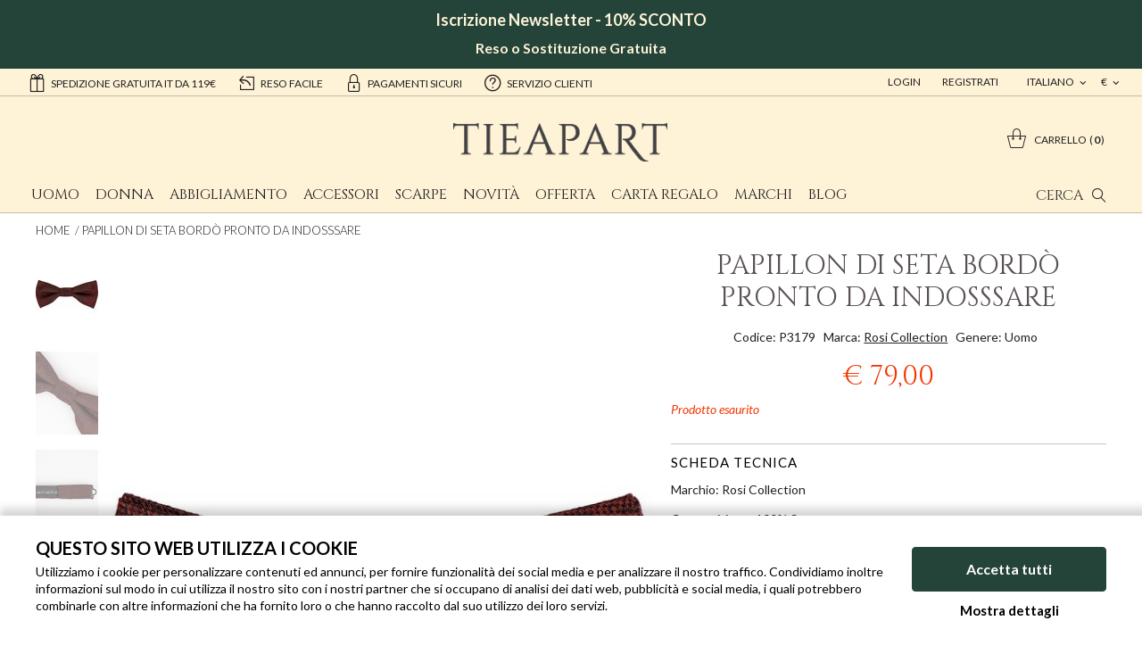

--- FILE ---
content_type: text/html;charset=UTF-8
request_url: https://www.tieapart.com/it/papillon-di-seta-bordo-pronto-da-indosssare-P3179.htm
body_size: 12389
content:
<!doctype html>
<html class="no-js">
<head>
    <meta charset="utf-8">
    <meta http-equiv="X-UA-Compatible" content="IE=edge,chrome=1">
    <meta content="width=device-width, initial-scale=1.0, maximum-scale=1.0, user-scalable=no" name="viewport">
    <meta name="Content-Language" content="it">
    
    <title>Papillon rosso pre-annodato - Rosi Collection</title>
    <meta name="description" content="Papillon di seta bordò con cinturino regolabile e pronto per essere indossato. Accessori moda uomo di Rosi Collection, che esaltano il tuo stile originale. Farfallino artigianale fatto in Italia. Spedizione veloce.">
    <meta name="keywords" content=" Papillon di seta bordò pronto da indosssare ">
    
    
    <meta http-equiv="cleartype" content="on">
    <meta name="apple-mobile-web-app-capable" content="yes">
    <meta name="apple-mobile-web-app-status-bar-style" content="black-translucent">
    <meta name="apple-mobile-web-app-title" content="Tieapart">
    
    <meta name="HandheldFriendly" content="True">
    <meta name="MobileOptimized" content="320">
    
    <link rel="alternate" hreflang="it" href="https://www.tieapart.com/it/papillon-di-seta-bordò-pronto-da-indosssare-P3179.htm">
    <link rel="alternate" hreflang="en" href="https://www.tieapart.com/ready-to-wear-burgundy-silk-bow-tie-P3179.htm">
    <link rel="alternate" hreflang="fr" href="https://www.tieapart.com/fr/nœud-papillon-prêt-à-porter-en-soie-bordeaux-P3179.htm">
    <link rel="alternate" hreflang="de" href="https://www.tieapart.com/de/prêt-à-porter-seidenfliege-in-burgunderrot-P3179.htm">
    
    <link rel="icon" href="/images/icons/favicon.6b9efdf2.ico" type="image/x-icon">
    <link rel="shortcut icon" href="/images/icons/favicon.6b9efdf2.ico" type="image/x-icon">
    
    <link rel="apple-touch-icon" href="/images/icons/apple-touch-icon.77413f16.png">
    <link rel="apple-touch-icon" sizes="76x76"   href="/images/icons/apple-touch-icon-76x76.5107d3df.png">
    <link rel="apple-touch-icon" sizes="120x120" href="/images/icons/apple-touch-icon-120x120.3665e0f2.png">
    <link rel="apple-touch-icon" sizes="152x152" href="/images/icons/apple-touch-icon-152x152.4081af29.png">
    <link rel="apple-touch-icon" sizes="180x180" href="/images/icons/apple-touch-icon-180x180.77413f16.png">
    
    <meta name="msapplication-TileImage" content="/images/icons/apple-touch-icon.77413f16.png">
    <meta name="msapplication-TileColor" content="#FFFFFF">
    
    <meta name="format-detection" content="telephone=no">
    
    <link href='//fonts.googleapis.com/css?family=Lato:400,300,300italic,400italic,700,700italic,900' rel='stylesheet' type='text/css'>
    <link href='//fonts.googleapis.com/css?family=Cinzel' rel='stylesheet' type='text/css'>
    
    <link rel="stylesheet" href="/styles/main.a3c99b25.css">
    
    <link rel="stylesheet" href="/styles/openlab.f1b7ade3.css">
    
    <!--[if lte IE 8]>
      <link rel="stylesheet" href="/styles/main-ie_lte_8.2d2cb885.css">
    <![endif]-->
    
    <script src="//cdnjs.cloudflare.com/ajax/libs/modernizr/2.8.3/modernizr.min.js"></script>
    <!--[if lte IE 8]>
      <script src="//cdnjs.cloudflare.com/ajax/libs/html5shiv/3.7.2/html5shiv.min.js"></script>
      <script src="//cdnjs.cloudflare.com/ajax/libs/respond.js/1.4.2/respond.min.js"></script>
    <![endif]-->
    
    <script src="/scripts/head.2da4c366.js" async></script>
    
    <script type="text/javascript" data-cookieconsent="ignore"
>
      var dataLayer = typeof window.dataLayer === 'undefined' ? [] : window.dataLayer;
      var googleTagManagerContainerId = '';
    </script>
    
    <script type="text/javascript" data-cookieconsent="ignore"
>
      dataLayer.push({"channel":"store","login":"not-logged","pageType":"other","shopCategory":"","productAvailability":"","topCategory":"","firstLevelcategory":"","secondLevelCategory":"","promo":"","user":{"logStatus":"not logged"}});
    </script>
    
<script data-cookieconsent="ignore">
  window.dataLayer = window.dataLayer || [];

  (function() {
    var CONSENT_EVENT_NAME = 'wdConsentUpdate';
    var updated = false;

    function wdPushConsentMode() {
      dataLayer.push(arguments);
    }

    function isUpdated() {
      return updated;
    }

    /***
     * Create a custom event, called after the ajax call
     *
     * @return {Event}
     */
    function wdCreateConsentEvent() {
      var event;
      if (typeof(Event) === 'function') {
        event = new Event(CONSENT_EVENT_NAME);
      } else {
        event = document.createEvent('Event');
        event.initEvent(CONSENT_EVENT_NAME, true, true);
      }
      return event;
    }

    function getConsent() {
      if (CookieConsent == null || CookieConsent.consent == null) {
        return { marketing: false, statistics: false, preferences: false, necessary: false };
      }

      return {
        marketing: CookieConsent.consent.marketing,
        statistics: CookieConsent.consent.statistics,
        preferences: CookieConsent.consent.preferences,
        necessary: CookieConsent.consent.necessary
      };
    }

    /*** Send the default consents to dataLayer */
    wdPushConsentMode("consent", "default", {
      ad_storage: "granted",
      analytics_storage: "granted",
      functionality_storage: "granted",
      personalization_storage: "granted",
      security_storage: "granted",
      wait_for_update: 500
    });

    wdPushConsentMode("set", "ads_data_redaction", true);

    /*** Send an event with the final consents */
    window.addEventListener('CookiebotOnConsentReady', function() {
      if (CookieConsent == null || CookieConsent.consent == null) {
        console.warn('CookieConsent object not founded');
        return;
      }

      dataLayer.push({
        event: 'consentReady',
        marketingConsent: CookieConsent.consent.marketing,
        statisticsConsent: CookieConsent.consent.statistics,
        preferencesConsent: CookieConsent.consent.preferences,
        necessaryConsent: CookieConsent.consent.necessary
      });

      updated = true;

      document.dispatchEvent(event);
    });

    var event = wdCreateConsentEvent();

    window.wdConsentManager = {
      getConsent: getConsent,
      isUpdated: isUpdated,
      eventName: CONSENT_EVENT_NAME
    }
  })(window);
</script>
    
      <script type="text/javascript" data-cookieconsent="ignore"
>
        try {
            dataLayer.push({"event":"page_view","eventData":{"currency":"EUR","language":"it","user":[{"logStatus":"not logged"}]},"customer":false});
        } catch(err) {}
      </script>
    
    <script type="text/javascript" data-cookieconsent="ignore"
>
      if (localStorage.getItem('gtm-datalayer-event')) {
        dataLayer.push({
        'event': localStorage.getItem('gtm-datalayer-event')
        });
      
        localStorage.removeItem('gtm-datalayer-event');
      }
    </script>
    
    <script id="Cookiebot"
            src="https://consent.cookiebot.com/uc.js"
            data-cbid="9d9a18fe-b9ef-47f8-8fbe-d446d7023546"
            data-culture="IT"
            data-blockingmode="manual"
            asynch
            type="text/javascript"></script>



  <script type="text/javascript">(function (w,d) {var loader = function () {var s = d.createElement("script"), tag = d.getElementsByTagName("script")[0]; s.src = "//cdn.iubenda.com/iubenda.js"; tag.parentNode.insertBefore(s,tag);}; if(w.addEventListener){w.addEventListener("load", loader, false);}else if(w.attachEvent){w.attachEvent("onload", loader);}else{w.onload = loader;}})(window, document);</script>

    
<!-- Google Tag Manager -->
<script type="text/javascript" data-cookieconsent="ignore"
>(function(w,d,s,l,i){w[l]=w[l]||[];w[l].push({'gtm.start':
new Date().getTime(),event:'gtm.js'});var f=d.getElementsByTagName(s)[0],
j=d.createElement(s),dl=l!='dataLayer'?'&l='+l:'';j.async=true;j.src=
'//www.googletagmanager.com/gtm.js?id='+i+dl;f.parentNode.insertBefore(j,f);
})(window,document,'script','dataLayer','GTM-KRHP6L');</script>
<!-- End Google Tag Manager -->
    
    	<!--Start of Zopim Live Chat Script-->
    	<script type="text/plain" data-cookieconsent="preferences"
>
    	window.$zopim||(function(d,s){var z=$zopim=function(c){z._.push(c)},$=z.s=
    	d.createElement(s),e=d.getElementsByTagName(s)[0];z.set=function(o){z.set.
    	_.push(o)};z._=[];z.set._=[];$.async=!0;$.setAttribute("charset","utf-8");
    	$.src="//v2.zopim.com/?3K10YKC92gskgvcwDXc84mExlbySUTkA";z.t=+new Date;$.
    	type="text/javascript";e.parentNode.insertBefore($,e)})(document,"script");
    
    	$zopim(function() {
    		$zopim.livechat.setLanguage('it');
    	});
    	</script>
    	<!--End of Zopim Live Chat Script-->
    
    <link rel="canonical" href="https://www.tieapart.com/it/papillon-di-seta-bordò-pronto-da-indosssare-P3179.htm">
<script type="application/ld+json">
{
  "@context" : "http://schema.org",
  "@type" : "Product",
  "name" : "papillon di seta bordò pronto da indosssare P3179",
  "image": ["https://data.tieapart.com/imgprodotto/papillon-di-seta-bordò-pronto-da-indosssare_18594.jpg","https://data.tieapart.com/imgprodotto/papillon-di-seta-bordò-pronto-da-indosssare_18595.jpg","https://data.tieapart.com/imgprodotto/papillon-di-seta-bordò-pronto-da-indosssare_18596.jpg","https://data.tieapart.com/imgprodotto/papillon-di-seta-bordò-pronto-da-indosssare_18597.jpg","https://data.tieapart.com/imgprodotto/papillon-di-seta-bordò-pronto-da-indosssare_18598.jpg"],
  "description" : "",
  "url" : "https://www.tieapart.com/it/papillon-di-seta-bordo-pronto-da-indosssare-P3179.htm",
  "mpn" : "P3179",
  "sku" : "P3179",
  "brand" : {
    "@type" : "Brand",
    "name" : "Rosi Collection"
  },
  "offers" : {
    "@type" : "Offer",
    "priceValidUntil" : "2026-01-31",
    "url" : "https://www.tieapart.com/it/papillon-di-seta-bordo-pronto-da-indosssare-P3179.htm",
    "price" : "79.00",
    "priceCurrency" : "EUR",
    "availability" : "https://schema.org/OutOfStock",
    "itemCondition": "https://schema.org/NewCondition",
    "seller": {
      "@type": "Organization",
      "name": "Tieapart",
    }
  }
}
</script>

<script type="application/ld+json">
{
  "@context": "https://schema.org",
  "@type": "BreadcrumbList",
  "itemListElement": [
  
  {
      "@type": "ListItem",
      "position": 1,
      "name": "Home",
      "item": "https://www.tieapart.com/it/"
  }
  ,
  {
      "@type": "ListItem",
      "position": 2,
      "name": "Rosi Collection",
      "item": "https://www.tieapart.com/it/rosi-collection-B37.htm"
  }
  ,
  {
      "@type": "ListItem",
      "position": 3,
      "name": "Uomo Rosi Collection",
      "item": "https://www.tieapart.com/it/rosi-collection-uomo-B37G1.htm"
  }
  ,
  {
      "@type": "ListItem",
      "position": 4,
      "name": "Uomo Accessori Rosi Collection",
      "item": "https://www.tieapart.com/it/rosi-collection-accessori-uomo-B37C11G1.htm"
  }
  ,
  {
      "@type": "ListItem",
      "position": 5,
      "name": "Uomo Papillon Rosi Collection",
      "item": "https://www.tieapart.com/it/rosi-collection-papillon-uomo-B37C17G1.htm"
  }
  ]
}
</script>
</head>
<body>
<!-- Google Tag Manager -->
<noscript><iframe src="//www.googletagmanager.com/ns.html?id=GTM-KRHP6L"
height="0" width="0" style="display:none;visibility:hidden"></iframe></noscript>
<!-- End Google Tag Manager -->
<div class="canvas">
<div class="header-wrap">
      <div class="canvas__main">
<div class="flash-banner">
  <div class="flash--top-banner" style="min-height: 40px; line-height: 1em; padding: 1em;"><center>
<p><strong style="font-size: 18px; color: #fdf3d8;">Iscrizione Newsletter - 10% SCONTO</strong></p>
<br />
<p><strong style="font-size: 16px; color: #fdf3d8;">Reso o Sostituzione Gratuita</strong></p>
</center></div>
</div>

<!-- header - start -->
<div class="topheader visible--on-desk">
  <div class="wrap--on-wall">
    <div class="grid">
    <div class="grid__item width-8-12">
      <div class="topheader__messages">
        <a class="topheader__userarea__item" href="/it/consegna_spedizione.html"><i class="icon--gift"></i>Spedizione gratuita IT da 119€</a>
        <a class="topheader__userarea__item" href="/it/politica_resi.html"><i class="icon--return"></i>reso facile</a>
        <a class="topheader__userarea__item" href="/it/pagamenti_sicurezza.html"><i class="icon--lock"></i>pagamenti sicuri</a>
        <a class="topheader__userarea__item" href="/it/faq.html"><i class="icon--help"></i>servizio clienti</a>
        </div>
      </div>
      <div class="grid__item width-4-12">

        <div class="topheader__valuta">

          <ul id="topheader__valuta__lista" class="topheader__valuta__lista">
            
            <li><a href="#" onclick="cambioValuta(2);">$</a></li>
            <li><a href="#" onclick="cambioValuta(3);">£</a></li>
          </ul>

          <a href="#" class="topheader__userarea__item withMenu" onmouseover="$(this).openTAMenu(event,'topheader__valuta__lista');">
            €
            
            
          </a>

        </div>

        <div class="topheader__lingua">

          <ul id="topheader__lingua__lista" class="topheader__lingua__lista">
            
            <li><a href="/">english</a></li>
            <li><a href="/fr/">français</a></li>
            <li><a href="/de/">deutsch</a></li>
          </ul>

          <a href="#" class="topheader__userarea__item withMenu" onmouseover="$(this).openTAMenu(event,'topheader__lingua__lista');">
            italiano
            
            
            
          </a>

        </div>

        <div class="topheader__userarea">


            <a class="topheader__userarea__item" href="/it/customerlogin"> Login</a> 
            <a class="topheader__userarea__item" href="/it/customersignup"> Registrati</a>

        </div>

      </div>
    </div>
</div>
</div>
<div class="wrap--on-wall">
  <div class="header">
    <div class="header__top">
      <div class="header__center">
        <a class="header__logo" href="/it/"><img src="/images/logo_tieapart.3958aa7a.png"></a>
      </div>
      <div class="header__left">
        <a id="nav-toggler-button" href="#" class="header__nav-toggler"><i class="icon--hamburger"></i></a>

      </div>

      <div class="header__right">
        <a id="search-toggler-button" class="header__search-toggler" href="#"><span>Cerca</span><i class="icon--search"></i></a>

        <div class="header__cart">
          <a class="cart-widget " href="/it/cartview">
            <i class="icon--carrello"></i>
            <div class="cart-widget__label">Carrello</div>
            <div class="cart-widget__articles-amount">0</div>
          </a>
        </div>

        <div class="header__search-box">
          <form class="header__search-box__form" method="get" action="#" onsubmit="CheckLenSearch(event);">
            <input id="search-box-input" type="text" name="search" maxlength="255" placeholder="Cerca" autocomplete="off"><button ><i class="icon--search"></i></button><span class="hide__searchbox"><i class="icon--cross"></i></span>
          </form>
        </div>

      </div>
    </div>
  </div>
</div>
<!-- header - end -->
      </div>

      <div class="canvas__aside">
<div class="wrap--on-wall">
  <div class="main-nav" id="menu">
    <ul class="main-nav__first-level">
        <li class="main-nav__first-level__item  ">

          <a class="main-nav__first-level__link" target="_self" href="/it/uomo-G1.htm">Uomo</a>

          <ul class="main-nav__second-level columns-3">
              <div class="main-nav__second-level__column categories">
                  <li class="main-nav__second-level__item--foglia-mobile">
                    <a class="main-nav__second-level__link" href="/it/abbigliamento-uomo-C1G1.htm">
                      Abbigliamento
                    </a>
                      <ul class="main-nav__third-level">
                          <div class="main-nav__third-level__column">
                              <li class="main-nav__third-level__item">
                                <a class="main-nav__third-level__link" href="/it/camicie-uomo-C2G1.htm">
                                  Camicie
                                </a>
                              </li>
                              <li class="main-nav__third-level__item">
                                <a class="main-nav__third-level__link" href="/it/giacche-uomo-C4G1.htm">
                                  Giacche
                                </a>
                              </li>
                              <li class="main-nav__third-level__item">
                                <a class="main-nav__third-level__link" href="/it/gilet-uomo-C44G1.htm">
                                  Gilet
                                </a>
                              </li>
                              <li class="main-nav__third-level__item">
                                <a class="main-nav__third-level__link" href="/it/intimo-&amp;-loungewear-uomo-C37G1.htm">
                                  Intimo &amp; Loungewear
                                </a>
                              </li>
                              <li class="main-nav__third-level__item">
                                <a class="main-nav__third-level__link" href="/it/jeans-uomo-C36G1.htm">
                                  Jeans
                                </a>
                              </li>
                              <li class="main-nav__third-level__item">
                                <a class="main-nav__third-level__link" href="/it/maglie-uomo-C23G1.htm">
                                  Maglie
                                </a>
                              </li>
                              <li class="main-nav__third-level__item">
                                <a class="main-nav__third-level__link" href="/it/mezza_stagione-uomo-C54G1.htm">
                                  Mezza_stagione
                                </a>
                              </li>
                              <li class="main-nav__third-level__item">
                                <a class="main-nav__third-level__link" href="/it/pantaloni-uomo-C5G1.htm">
                                  Pantaloni
                                </a>
                              </li>
                          </div>
                      </ul>

                      <!--
                      -->

                  </li>
              </div>
              <div class="main-nav__second-level__column categories">
                  <li class="main-nav__second-level__item--foglia-mobile">
                    <a class="main-nav__second-level__link" href="/it/accessori-uomo-C11G1.htm">
                      Accessori
                    </a>
                      <ul class="main-nav__third-level">
                          <div class="main-nav__third-level__column">
                              <li class="main-nav__third-level__item">
                                <a class="main-nav__third-level__link" href="/it/borse-uomo-C12G1.htm">
                                  Borse
                                </a>
                              </li>
                              <li class="main-nav__third-level__item">
                                <a class="main-nav__third-level__link" href="/it/cappelli-uomo-C14G1.htm">
                                  Cappelli
                                </a>
                              </li>
                              <li class="main-nav__third-level__item">
                                <a class="main-nav__third-level__link" href="/it/cinture-uomo-C24G1.htm">
                                  Cinture
                                </a>
                              </li>
                              <li class="main-nav__third-level__item">
                                <a class="main-nav__third-level__link" href="/it/gemelli-uomo-C25G1.htm">
                                  Gemelli
                                </a>
                              </li>
                              <li class="main-nav__third-level__item">
                                <a class="main-nav__third-level__link" href="/it/papillon-uomo-C17G1.htm">
                                  Papillon
                                </a>
                              </li>
                              <li class="main-nav__third-level__item">
                                <a class="main-nav__third-level__link" href="/it/porta-carte-di-credito-uomo-C33G1.htm">
                                  Porta Carte di Credito
                                </a>
                              </li>
                              <li class="main-nav__third-level__item">
                                <a class="main-nav__third-level__link" href="/it/porta-chiavi-uomo-C52G1.htm">
                                  Porta Chiavi
                                </a>
                              </li>
                              <li class="main-nav__third-level__item">
                                <a class="main-nav__third-level__link" href="/it/segnalibri-uomo-C51G1.htm">
                                  Segnalibri
                                </a>
                              </li>
                          </div>
                      </ul>

                      <!--
                      -->

                  </li>
              </div>
              <div class="main-nav__second-level__column categories">
                  <li class="main-nav__second-level__item--foglia-mobile">
                    <a class="main-nav__second-level__link" href="/it/scarpe-uomo-C7G1.htm">
                      Scarpe
                    </a>
                      <ul class="main-nav__third-level">
                          <div class="main-nav__third-level__column">
                              <li class="main-nav__third-level__item">
                                <a class="main-nav__third-level__link" href="/it/mocassini-uomo-C20G1.htm">
                                  Mocassini
                                </a>
                              </li>
                              <li class="main-nav__third-level__item">
                                <a class="main-nav__third-level__link" href="/it/sneakers-uomo-C9G1.htm">
                                  Sneakers
                                </a>
                              </li>
                              <li class="main-nav__third-level__item">
                                <a class="main-nav__third-level__link" href="/it/stringate-uomo-C8G1.htm">
                                  Stringate
                                </a>
                              </li>
                          </div>
                      </ul>

                      <!--
                      -->

                  </li>
              </div>
          </ul>
        </li>


        <li class="main-nav__first-level__item  ">

          <a class="main-nav__first-level__link" target="_self" href="/it/donna-G2.htm">Donna</a>

          <ul class="main-nav__second-level columns-3">
              <div class="main-nav__second-level__column categories">
                  <li class="main-nav__second-level__item--foglia-mobile">
                    <a class="main-nav__second-level__link" href="/it/abbigliamento-donna-C1G2.htm">
                      Abbigliamento
                    </a>
                      <ul class="main-nav__third-level">
                          <div class="main-nav__third-level__column">
                              <li class="main-nav__third-level__item">
                                <a class="main-nav__third-level__link" href="/it/cappotti-donna-C47G2.htm">
                                  Cappotti
                                </a>
                              </li>
                              <li class="main-nav__third-level__item">
                                <a class="main-nav__third-level__link" href="/it/giacche-donna-C4G2.htm">
                                  Giacche
                                </a>
                              </li>
                              <li class="main-nav__third-level__item">
                                <a class="main-nav__third-level__link" href="/it/intimo-&amp;-loungewear-donna-C37G2.htm">
                                  Intimo &amp; Loungewear
                                </a>
                              </li>
                              <li class="main-nav__third-level__item">
                                <a class="main-nav__third-level__link" href="/it/jeans-donna-C36G2.htm">
                                  Jeans
                                </a>
                              </li>
                          </div>
                      </ul>

                      <!--
                      -->

                  </li>
              </div>
              <div class="main-nav__second-level__column categories">
                  <li class="main-nav__second-level__item--foglia-mobile">
                    <a class="main-nav__second-level__link" href="/it/accessori-donna-C11G2.htm">
                      Accessori
                    </a>
                      <ul class="main-nav__third-level">
                          <div class="main-nav__third-level__column">
                              <li class="main-nav__third-level__item">
                                <a class="main-nav__third-level__link" href="/it/borse-donna-C12G2.htm">
                                  Borse
                                </a>
                              </li>
                              <li class="main-nav__third-level__item">
                                <a class="main-nav__third-level__link" href="/it/bracciali-donna-C13G2.htm">
                                  Bracciali
                                </a>
                              </li>
                              <li class="main-nav__third-level__item">
                                <a class="main-nav__third-level__link" href="/it/cappelli-donna-C14G2.htm">
                                  Cappelli
                                </a>
                              </li>
                              <li class="main-nav__third-level__item">
                                <a class="main-nav__third-level__link" href="/it/collane-donna-C27G2.htm">
                                  Collane
                                </a>
                              </li>
                              <li class="main-nav__third-level__item">
                                <a class="main-nav__third-level__link" href="/it/porta-carte-di-credito-donna-C33G2.htm">
                                  Porta Carte di Credito
                                </a>
                              </li>
                              <li class="main-nav__third-level__item">
                                <a class="main-nav__third-level__link" href="/it/porta-chiavi-donna-C52G2.htm">
                                  Porta Chiavi
                                </a>
                              </li>
                              <li class="main-nav__third-level__item">
                                <a class="main-nav__third-level__link" href="/it/segnalibri-donna-C51G2.htm">
                                  Segnalibri
                                </a>
                              </li>
                          </div>
                      </ul>

                      <!--
                      -->

                  </li>
              </div>
              <div class="main-nav__second-level__column categories">
                  <li class="main-nav__second-level__item--foglia-mobile">
                    <a class="main-nav__second-level__link" href="/it/scarpe-donna-C7G2.htm">
                      Scarpe
                    </a>
                      <ul class="main-nav__third-level">
                          <div class="main-nav__third-level__column">
                              <li class="main-nav__third-level__item">
                                <a class="main-nav__third-level__link" href="/it/sandali-donna-C19G2.htm">
                                  Sandali
                                </a>
                              </li>
                              <li class="main-nav__third-level__item">
                                <a class="main-nav__third-level__link" href="/it/sneakers-donna-C9G2.htm">
                                  Sneakers
                                </a>
                              </li>
                              <li class="main-nav__third-level__item">
                                <a class="main-nav__third-level__link" href="/it/stringate-donna-C8G2.htm">
                                  Stringate
                                </a>
                              </li>
                          </div>
                      </ul>

                      <!--
                      -->

                  </li>
              </div>
          </ul>
        </li>


        <li class="main-nav__first-level__item  ">

          <a class="main-nav__first-level__link" target="_self" href="/it/abbigliamento-C1.htm">Abbigliamento</a>

          <ul class="main-nav__second-level columns-1">
              <div class="main-nav__second-level__column categories">
                  <li class="main-nav__second-level__item--foglia-mobile">
                    <a class="main-nav__second-level__link" href="/it/camicie-C2.htm">
                      Camicie
                    </a>

                      <!--
                      -->

                  </li>
                  <li class="main-nav__second-level__item--foglia-mobile">
                    <a class="main-nav__second-level__link" href="/it/cappotti-C47.htm">
                      Cappotti
                    </a>

                      <!--
                      -->

                  </li>
                  <li class="main-nav__second-level__item--foglia-mobile">
                    <a class="main-nav__second-level__link" href="/it/giacche-C4.htm">
                      Giacche
                    </a>

                      <!--
                      -->

                  </li>
                  <li class="main-nav__second-level__item--foglia-mobile">
                    <a class="main-nav__second-level__link" href="/it/gilet-C44.htm">
                      Gilet
                    </a>

                      <!--
                      -->

                  </li>
                  <li class="main-nav__second-level__item--foglia-mobile">
                    <a class="main-nav__second-level__link" href="/it/intimo-&amp;-loungewear-C37.htm">
                      Intimo &amp; Loungewear
                    </a>

                      <!--
                      -->

                  </li>
                  <li class="main-nav__second-level__item--foglia-mobile">
                    <a class="main-nav__second-level__link" href="/it/jeans-C36.htm">
                      Jeans
                    </a>

                      <!--
                      -->

                  </li>
                  <li class="main-nav__second-level__item--foglia-mobile">
                    <a class="main-nav__second-level__link" href="/it/maglie-C23.htm">
                      Maglie
                    </a>

                      <!--
                      -->

                  </li>
                  <li class="main-nav__second-level__item--foglia-mobile">
                    <a class="main-nav__second-level__link" href="/it/mezza_stagione-C54.htm">
                      Mezza_stagione
                    </a>

                      <!--
                      -->

                  </li>
                  <li class="main-nav__second-level__item--foglia-mobile">
                    <a class="main-nav__second-level__link" href="/it/pantaloni-C5.htm">
                      Pantaloni
                    </a>

                      <!--
                      -->

                  </li>
              </div>
          </ul>
        </li>


        <li class="main-nav__first-level__item  ">

          <a class="main-nav__first-level__link" target="_self" href="/it/accessori-C11.htm">Accessori</a>

          <ul class="main-nav__second-level columns-1">
              <div class="main-nav__second-level__column categories">
                  <li class="main-nav__second-level__item--foglia-mobile">
                    <a class="main-nav__second-level__link" href="/it/borse-C12.htm">
                      Borse
                    </a>

                      <!--
                      -->

                  </li>
                  <li class="main-nav__second-level__item--foglia-mobile">
                    <a class="main-nav__second-level__link" href="/it/bracciali-C13.htm">
                      Bracciali
                    </a>

                      <!--
                      -->

                  </li>
                  <li class="main-nav__second-level__item--foglia-mobile">
                    <a class="main-nav__second-level__link" href="/it/cappelli-C14.htm">
                      Cappelli
                    </a>

                      <!--
                      -->

                  </li>
                  <li class="main-nav__second-level__item--foglia-mobile">
                    <a class="main-nav__second-level__link" href="/it/cinture-C24.htm">
                      Cinture
                    </a>

                      <!--
                      -->

                  </li>
                  <li class="main-nav__second-level__item--foglia-mobile">
                    <a class="main-nav__second-level__link" href="/it/collane-C27.htm">
                      Collane
                    </a>

                      <!--
                      -->

                  </li>
                  <li class="main-nav__second-level__item--foglia-mobile">
                    <a class="main-nav__second-level__link" href="/it/gemelli-C25.htm">
                      Gemelli
                    </a>

                      <!--
                      -->

                  </li>
                  <li class="main-nav__second-level__item--foglia-mobile">
                    <a class="main-nav__second-level__link" href="/it/papillon-C17.htm">
                      Papillon
                    </a>

                      <!--
                      -->

                  </li>
                  <li class="main-nav__second-level__item--foglia-mobile">
                    <a class="main-nav__second-level__link" href="/it/porta-carte-di-credito-C33.htm">
                      Porta Carte di Credito
                    </a>

                      <!--
                      -->

                  </li>
                  <li class="main-nav__second-level__item--foglia-mobile">
                    <a class="main-nav__second-level__link" href="/it/porta-chiavi-C52.htm">
                      Porta Chiavi
                    </a>

                      <!--
                      -->

                  </li>
                  <li class="main-nav__second-level__item--foglia-mobile">
                    <a class="main-nav__second-level__link" href="/it/segnalibri-C51.htm">
                      Segnalibri
                    </a>

                      <!--
                      -->

                  </li>
              </div>
          </ul>
        </li>


        <li class="main-nav__first-level__item  ">

          <a class="main-nav__first-level__link" target="_self" href="/it/scarpe-C7.htm">Scarpe</a>

          <ul class="main-nav__second-level columns-1">
              <div class="main-nav__second-level__column categories">
                  <li class="main-nav__second-level__item--foglia-mobile">
                    <a class="main-nav__second-level__link" href="/it/mocassini-C20.htm">
                      Mocassini
                    </a>

                      <!--
                      -->

                  </li>
                  <li class="main-nav__second-level__item--foglia-mobile">
                    <a class="main-nav__second-level__link" href="/it/sandali-C19.htm">
                      Sandali
                    </a>

                      <!--
                      -->

                  </li>
                  <li class="main-nav__second-level__item--foglia-mobile">
                    <a class="main-nav__second-level__link" href="/it/sneakers-C9.htm">
                      Sneakers
                    </a>

                      <!--
                      -->

                  </li>
                  <li class="main-nav__second-level__item--foglia-mobile">
                    <a class="main-nav__second-level__link" href="/it/stringate-C8.htm">
                      Stringate
                    </a>

                      <!--
                      -->

                  </li>
              </div>
          </ul>
        </li>


        <li class="main-nav__first-level__item--foglia-mobile  ">

          <a class="main-nav__first-level__link" target="_self" href="/it/novità-Z2.htm">Novità</a>

        </li>


        <li class="main-nav__first-level__item--foglia-mobile  ">

          <a class="main-nav__first-level__link" target="_self" href="/it/offerta-Z1.htm">Offerta</a>

        </li>


        <li class="main-nav__first-level__item--foglia-mobile  ">

          <a class="main-nav__first-level__link" target="_self" href="/it/un-regalo-per-ogni-occasione-S2.htm">Carta Regalo</a>

        </li>


        <li class="main-nav__first-level__item  ">

          <a class="main-nav__first-level__link" target="_self" href="javascript: void();">Marchi</a>

          <ul class="main-nav__second-level columns-3">
              <div class="main-nav__second-level__column ">
                  <li class="main-nav__second-level__item--foglia-mobile">
                    <a class="main-nav__second-level__link" href="/it/-39-masq-B31.htm">
                      +39 masq
                    </a>

                      <!--
                      -->

                  </li>
                  <li class="main-nav__second-level__item--foglia-mobile">
                    <a class="main-nav__second-level__link" href="/it/64pietre-B34.htm">
                      64 PIETRE
                    </a>

                      <!--
                      -->

                  </li>
                  <li class="main-nav__second-level__item--foglia-mobile">
                    <a class="main-nav__second-level__link" href="/it/acne-studios-B70.htm">
                      Acne Studios
                    </a>

                      <!--
                      -->

                  </li>
                  <li class="main-nav__second-level__item--foglia-mobile">
                    <a class="main-nav__second-level__link" href="/it/asfvlt-B53.htm">
                      Asfvlt
                    </a>

                      <!--
                      -->

                  </li>
                  <li class="main-nav__second-level__item--foglia-mobile">
                    <a class="main-nav__second-level__link" href="/it/becatò-B28.htm">
                      Becatò
                    </a>

                      <!--
                      -->

                  </li>
                  <li class="main-nav__second-level__item--foglia-mobile">
                    <a class="main-nav__second-level__link" href="/it/bread&amp;boxers-B54.htm">
                      Bread&amp;Boxers
                    </a>

                      <!--
                      -->

                  </li>
                  <li class="main-nav__second-level__item--foglia-mobile">
                    <a class="main-nav__second-level__link" href="/it/carrel-B12.htm">
                      Carrel
                    </a>

                      <!--
                      -->

                  </li>
                  <li class="main-nav__second-level__item--foglia-mobile">
                    <a class="main-nav__second-level__link" href="/it/delsiena-B13.htm">
                      DelSiena
                    </a>

                      <!--
                      -->

                  </li>
                  <li class="main-nav__second-level__item--foglia-mobile">
                    <a class="main-nav__second-level__link" href="/it/doria-1905-B9.htm">
                      Doria 1905
                    </a>

                      <!--
                      -->

                  </li>
              </div>
              <div class="main-nav__second-level__column ">
                  <li class="main-nav__second-level__item--foglia-mobile">
                    <a class="main-nav__second-level__link" href="/it/exibit-B29.htm">
                      Exibit
                    </a>

                      <!--
                      -->

                  </li>
                  <li class="main-nav__second-level__item--foglia-mobile">
                    <a class="main-nav__second-level__link" href="/it/hexis-milano-B100.htm">
                      Hexis
                    </a>

                      <!--
                      -->

                  </li>
                  <li class="main-nav__second-level__item--foglia-mobile">
                    <a class="main-nav__second-level__link" href="/it/ikunico-B99.htm">
                      Ikunico
                    </a>

                      <!--
                      -->

                  </li>
                  <li class="main-nav__second-level__item--foglia-mobile">
                    <a class="main-nav__second-level__link" href="/it/jesse-B10.htm">
                      Jesse
                    </a>

                      <!--
                      -->

                  </li>
                  <li class="main-nav__second-level__item--foglia-mobile">
                    <a class="main-nav__second-level__link" href="/it/jholbens-B16.htm">
                      J. Holbens
                    </a>

                      <!--
                      -->

                  </li>
                  <li class="main-nav__second-level__item--foglia-mobile">
                    <a class="main-nav__second-level__link" href="/it/kallisté-B5.htm">
                      Kallisté
                    </a>

                      <!--
                      -->

                  </li>
                  <li class="main-nav__second-level__item--foglia-mobile">
                    <a class="main-nav__second-level__link" href="/it/knitpower-B63.htm">
                      Knit Power
                    </a>

                      <!--
                      -->

                  </li>
                  <li class="main-nav__second-level__item--foglia-mobile">
                    <a class="main-nav__second-level__link" href="/it/lalus-B98.htm">
                      LaLus
                    </a>

                      <!--
                      -->

                  </li>
                  <li class="main-nav__second-level__item--foglia-mobile">
                    <a class="main-nav__second-level__link" href="/it/marcus-B30.htm">
                      MARCUS
                    </a>

                      <!--
                      -->

                  </li>
              </div>
              <div class="main-nav__second-level__column ">
                  <li class="main-nav__second-level__item--foglia-mobile">
                    <a class="main-nav__second-level__link" href="/it/mariani-B32.htm">
                      Mariani
                    </a>

                      <!--
                      -->

                  </li>
                  <li class="main-nav__second-level__item--foglia-mobile">
                    <a class="main-nav__second-level__link" href="/it/milena-B46.htm">
                      Milena
                    </a>

                      <!--
                      -->

                  </li>
                  <li class="main-nav__second-level__item--foglia-mobile">
                    <a class="main-nav__second-level__link" href="/it/nudie-jeans-B42.htm">
                      Nudie Jeans
                    </a>

                      <!--
                      -->

                  </li>
                  <li class="main-nav__second-level__item--foglia-mobile">
                    <a class="main-nav__second-level__link" href="/it/rosi-collection-B37.htm">
                      Rosi Collection
                    </a>

                      <!--
                      -->

                  </li>
                  <li class="main-nav__second-level__item--foglia-mobile">
                    <a class="main-nav__second-level__link" href="/it/superdry-B62.htm">
                      Superdry
                    </a>

                      <!--
                      -->

                  </li>
                  <li class="main-nav__second-level__item--foglia-mobile">
                    <a class="main-nav__second-level__link" href="/it/tieapart-B17.htm">
                      Tieapart
                    </a>

                      <!--
                      -->

                  </li>
                  <li class="main-nav__second-level__item--foglia-mobile">
                    <a class="main-nav__second-level__link" href="/it/wally-walker-B11.htm">
                      Wally Walker
                    </a>

                      <!--
                      -->

                  </li>
              </div>
          </ul>
        </li>


        <li class="main-nav__first-level__item--foglia-mobile  ">

          <a class="main-nav__first-level__link" target="_blank" href="https://blog.tieapart.com/">Blog</a>

        </li>



    </ul>
     <ul class="main-nav__first-level show hidden--on-desk" style="margin-top: 20px">
      <!-- voci login register per mobile -->


        <li class="main-nav__first-level__item--foglia-mobile">
          <a class="main-nav__first-level__link" href="/it/customerlogin"> Login</a>
        </li>
        <li class="main-nav__first-level__item--foglia-mobile">
          <a class="main-nav__first-level__link" href="/it/customersignup#signup-anchor"> Registrati</a>
        </li>

    </ul>
  </div>
</div>
      </div>
</div>
<div class="canvas__main">
<div class="wrap">
<div class="main-content">
<div class="breadcrumbs">
<a href="/">Home</a>
Papillon di seta bordò pronto da indosssare&nbsp;</div>


<script>
  // Global vars for product view
  var prodotto_id_value = '3179';
</script>

<div class="prodotto">
  <div class="grid">
    <div class="grid__item tab-6-12 desk-7-12">
      <!-- Image gallery -->
      <div id="productImages">
        <div id="mainImageContainer">
          <div id="mainImage"><img src="https://data.tieapart.com/imgprodotto/papillon-di-seta-bordò-pronto-da-indosssare_18594.jpg"></div>
          <div id="zoom"></div>
        </div>
        <div id="otherImages">
          <!--IMAGES-->
          <ul>
              <li>
                <div class="smallImage" ><img src="https://data.tieapart.com/imgprodotto/papillon-di-seta-bordò-pronto-da-indosssare_18594_ico.jpg" data-medium="https://data.tieapart.com/imgprodotto/papillon-di-seta-bordò-pronto-da-indosssare_18594.jpg" data-big="https://data.tieapart.com/imgprodotto/papillon-di-seta-bordò-pronto-da-indosssare_18594_zoom.jpg" ></div>
              </li>
              <li>
                <div class="smallImage" ><img src="https://data.tieapart.com/imgprodotto/papillon-di-seta-bordò-pronto-da-indosssare_18595_ico.jpg" data-medium="https://data.tieapart.com/imgprodotto/papillon-di-seta-bordò-pronto-da-indosssare_18595.jpg" data-big="https://data.tieapart.com/imgprodotto/papillon-di-seta-bordò-pronto-da-indosssare_18595_zoom.jpg" ></div>
              </li>
              <li>
                <div class="smallImage" ><img src="https://data.tieapart.com/imgprodotto/papillon-di-seta-bordò-pronto-da-indosssare_18596_ico.jpg" data-medium="https://data.tieapart.com/imgprodotto/papillon-di-seta-bordò-pronto-da-indosssare_18596.jpg" data-big="https://data.tieapart.com/imgprodotto/papillon-di-seta-bordò-pronto-da-indosssare_18596_zoom.jpg" ></div>
              </li>
              <li>
                <div class="smallImage" ><img src="https://data.tieapart.com/imgprodotto/papillon-di-seta-bordò-pronto-da-indosssare_18597_ico.jpg" data-medium="https://data.tieapart.com/imgprodotto/papillon-di-seta-bordò-pronto-da-indosssare_18597.jpg" data-big="https://data.tieapart.com/imgprodotto/papillon-di-seta-bordò-pronto-da-indosssare_18597_zoom.jpg" ></div>
              </li>
              <li>
                <div class="smallImage" ><img src="https://data.tieapart.com/imgprodotto/papillon-di-seta-bordò-pronto-da-indosssare_18598_ico.jpg" data-medium="https://data.tieapart.com/imgprodotto/papillon-di-seta-bordò-pronto-da-indosssare_18598.jpg" data-big="https://data.tieapart.com/imgprodotto/papillon-di-seta-bordò-pronto-da-indosssare_18598_zoom.jpg" ></div>
              </li>
          </ul>

        </div>
      </div>
      <!-- END Image gallery-->
    </div>

    <div class="grid__item tab-6-12 desk-5-12">
      <h1 class="prodotto__nome">Papillon di seta bordò pronto da indosssare</h1>
      <div class="prodotto__attributi">
        <div class="prodotto__attributi__item">Codice: P3179</div>
          <div class="prodotto__attributi__item">Marca: <a href="/it/rosi-collection-B37.htm">Rosi Collection</a></div>
        <div class="prodotto__attributi__item">Genere: Uomo</div>
      </div>
      <div class="prodotto__prezzo">
        <span class="prodotto__prezzo-finale">€&nbsp;79,00</span>

        <!---->


      </div>
      <!-- disponibilità -->
          <div class="prodotto__disponibilita--esaurito">
              Prodotto esaurito
          </div>
        

      <div class="prodotto__descrizione">

        <ul class="accordion" data-accordion>
          <li class="accordion-navigation">
            <a href="#panel1a" class="accordion__title">Scheda tecnica</a>
            <div id="panel1a" class="content active accordion__content formatted-content">
              <p>Marchio: Rosi Collection</p>
<p>Composizione: 100% Seta</p>
<p>Colore:&nbsp;Rosso bord&ograve;</p>
<p>Tessuto: Armatura</p>
<p>Fantasia:&nbsp;Tinta unita</p>
<p>Modello: 2 pieghe</p>
<p>Tipo: Pre-annodato</p>
<p>Stile:&nbsp;Business</p>
<p>Taglia: Regolabile dalla taglia 37 alla 47 (cm.)</p>
<p>Fatto in Italia da Manifatture Rosi</p>
            </div>
          </li>


              <li class="accordion-navigation">
                <a href="#panel2a" class="accordion__title modal-wide-link" data-mfp-src="/it/designerdescription/37">Designer</a>
              </li>

            <li class="accordion-navigation">
              <a href="#panel3a" class="accordion__title modal-return-policy" data-mfp-src="/it/politica_resi.html?t=inc">Resi & cambio</a>
            </li>

          <li style="position: relative">
            <a href="#panel4a" class="accordion__title condividi">Condividi</a>
            <div class="prodotto__share">
              <div class="prodotto__share__item">
                <div class="fb-like"  data-href="https://www.tieapart.com/it/papillon-di-seta-bordo-pronto-da-indosssare-P3179.htm" data-layout="button_count" data-action="like" data-show-faces="false" data-share="false"></div>
              </div>
              <div class="prodotto__share__item">
                <div class="g-plusone" data-size="medium"></div>
              </div>
              <div class="prodotto__share__item">
                <a class="prodotto__share__item__pinterest" href="//www.pinterest.com/pin/create/button/" data-pin-do="buttonBookmark"  data-pin-color="red"><img src="//assets.pinterest.com/images/pidgets/pinit_fg_en_rect_red_20.png" /></a>
                <script type="text/javascript" async defer src="//assets.pinterest.com/js/pinit.js"></script>
              </div>
              <div class="prodotto__share__item">
                <a href="https://twitter.com/share" class="twitter-share-button">Tweet</a>
                <script>!function(d,s,id){var js,fjs=d.getElementsByTagName(s)[0],p=/^http:/.test(d.location)?'http':'https';if(!d.getElementById(id)){js=d.createElement(s);js.id=id;js.src=p+'://platform.twitter.com/widgets.js';fjs.parentNode.insertBefore(js,fjs);}}(document, 'script', 'twitter-wjs');</script>
              </div>
            </div>
          </li>
        </ul>
      </div>

    </div>
  </div>
</div>




  <div class="section-title">ALTRI ARTICOLI DI QUESTO BRAND</div>
    <div class="grid">
      <div class="grid__item width-6-12 tab-3-12 desk-2-12">
<a class="prodotto-box--medio GtmProductClick" 
  href="gilet-di-cotone-da-uomo-con-fantasia-a-pois-P2530.htm" 
  title="Gilet di cotone da uomo con fantasia a pois" 
  alt="Gilet di cotone da uomo con fantasia a pois"
  data-gtm-product-id="2530"
>
  <div class="prodotto-box__image">
    <img src="https://data.tieapart.com/imgprodotto/gilet-di-cotone-da-uomo-con-fantasia-a-pois_14509_mini.jpg" data-hoverimage="">


        <div class="prodotto-box__bollino--offerta">

               -69%
          
        </div>
      
  </div>
  <div class="prodotto-box__marca">Rosi Collection</div>
  <div class="prodotto-box__nome">Gilet di cotone da uomo con fantasia a pois</div>
  <div class="prodotto-box__prezzo">
      <div class="prodotto-box__prezzo-base">€&nbsp;145,00</div>
    <div class="prodotto-box__prezzo-finale">€&nbsp;44,90</div>
  </div>
  
<script id="gtm-prod-2530" type="application/json">
  {
    "itemName": "Gilet di cotone da uomo con fantasia a pois"
    ,"itemId": "2530"
      ,"itemSku": ""
    
    
    
    
    
    
    
    
    
    
    
    
    
    
  }
</script>

</a>

      </div>
      <div class="grid__item width-6-12 tab-3-12 desk-2-12">
<a class="prodotto-box--medio GtmProductClick" 
  href="papillon-a-punta-blu-scuro-con-fiorellini-azzurri-P763.htm" 
  title="Papillon a punta blu scuro con fiorellini azzurri" 
  alt="Papillon a punta blu scuro con fiorellini azzurri"
  data-gtm-product-id="763"
>
  <div class="prodotto-box__image">
    <img src="https://data.tieapart.com/imgprodotto/papillon-a-punta-blu-scuro-con-fiorellini-azzurri_3537_mini.jpg" data-hoverimage="">


        <div class="prodotto-box__bollino--offerta">

               -11%
          
        </div>
      
  </div>
  <div class="prodotto-box__marca">Rosi Collection</div>
  <div class="prodotto-box__nome">Papillon a punta blu scuro con fiorellini azzurri</div>
  <div class="prodotto-box__prezzo">
      <div class="prodotto-box__prezzo-base">€&nbsp;39,00</div>
    <div class="prodotto-box__prezzo-finale">€&nbsp;34,90</div>
  </div>
  
<script id="gtm-prod-763" type="application/json">
  {
    "itemName": "Papillon a punta blu scuro con fiorellini azzurri"
    ,"itemId": "763"
      ,"itemSku": ""
    
    
    
    
    
    
    
    
    
    
    
    
    
    
  }
</script>

</a>

      </div>
      <div class="grid__item width-6-12 tab-3-12 desk-2-12">
<a class="prodotto-box--medio GtmProductClick" 
  href="papillon-doppio-a-quadretti-marrone-e-grigio-P741.htm" 
  title="Papillon doppio a quadretti marrone e grigio" 
  alt="Papillon doppio a quadretti marrone e grigio"
  data-gtm-product-id="741"
>
  <div class="prodotto-box__image">
    <img src="https://data.tieapart.com/imgprodotto/papillon-doppio-a-quadretti-marrone-e-grigio_3455_mini.jpg" data-hoverimage="">


        <div class="prodotto-box__bollino--offerta">

               -69%
          
        </div>
      
  </div>
  <div class="prodotto-box__marca">Rosi Collection</div>
  <div class="prodotto-box__nome">Papillon doppio a quadretti marrone e grigio</div>
  <div class="prodotto-box__prezzo">
      <div class="prodotto-box__prezzo-base">€&nbsp;39,00</div>
    <div class="prodotto-box__prezzo-finale">€&nbsp;11,90</div>
  </div>
  
<script id="gtm-prod-741" type="application/json">
  {
    "itemName": "Papillon doppio a quadretti marrone e grigio"
    ,"itemId": "741"
      ,"itemSku": ""
    
    
    
    
    
    
    
    
    
    
    
    
    
    
  }
</script>

</a>

      </div>
      <div class="grid__item width-6-12 tab-3-12 desk-2-12">
<a class="prodotto-box--medio GtmProductClick" 
  href="papillon-grigio-scuro-mélange-preannodato-P746.htm" 
  title="Papillon grigio scuro mélange preannodato" 
  alt="Papillon grigio scuro mélange preannodato"
  data-gtm-product-id="746"
>
  <div class="prodotto-box__image">
    <img src="https://data.tieapart.com/imgprodotto/papillon-grigio-scuro-mélange-preannodato_3472_mini.jpg" data-hoverimage="">


        <div class="prodotto-box__bollino--offerta">

               -11%
          
        </div>
      
  </div>
  <div class="prodotto-box__marca">Rosi Collection</div>
  <div class="prodotto-box__nome">Papillon grigio scuro mélange preannodato</div>
  <div class="prodotto-box__prezzo">
      <div class="prodotto-box__prezzo-base">€&nbsp;39,00</div>
    <div class="prodotto-box__prezzo-finale">€&nbsp;34,90</div>
  </div>
  
<script id="gtm-prod-746" type="application/json">
  {
    "itemName": "Papillon grigio scuro mélange preannodato"
    ,"itemId": "746"
      ,"itemSku": ""
    
    
    
    
    
    
    
    
    
    
    
    
    
    
  }
</script>

</a>

      </div>
      <div class="grid__item width-6-12 tab-3-12 desk-2-12">
<a class="prodotto-box--medio GtmProductClick" 
  href="papillon-mélange-blu-preannodato-P1233.htm" 
  title="Papillon mélange blu preannodato" 
  alt="Papillon mélange blu preannodato"
  data-gtm-product-id="1233"
>
  <div class="prodotto-box__image">
    <img src="https://data.tieapart.com/imgprodotto/papillon-mélange-blu-preannodato_6888_mini.jpg" data-hoverimage="">


        <div class="prodotto-box__bollino--offerta">

               -11%
          
        </div>
      
  </div>
  <div class="prodotto-box__marca">Rosi Collection</div>
  <div class="prodotto-box__nome">Papillon mélange blu preannodato</div>
  <div class="prodotto-box__prezzo">
      <div class="prodotto-box__prezzo-base">€&nbsp;39,00</div>
    <div class="prodotto-box__prezzo-finale">€&nbsp;34,90</div>
  </div>
  
<script id="gtm-prod-1233" type="application/json">
  {
    "itemName": "Papillon mélange blu preannodato"
    ,"itemId": "1233"
      ,"itemSku": ""
    
    
    
    
    
    
    
    
    
    
    
    
    
    
  }
</script>

</a>

      </div>
      <div class="grid__item width-6-12 tab-3-12 desk-2-12">
<a class="prodotto-box--medio GtmProductClick" 
  href="papillon-pre-annodato-doppio-di-lana-blu-e-grigio-P744.htm" 
  title="Papillon pre annodato doppio di lana blu e grigio" 
  alt="Papillon pre annodato doppio di lana blu e grigio"
  data-gtm-product-id="744"
>
  <div class="prodotto-box__image">
    <img src="https://data.tieapart.com/imgprodotto/papillon-pre-annodato-doppio-di-lana-blu-e-grigio_3466_mini.jpg" data-hoverimage="">


        <div class="prodotto-box__bollino--offerta">

               -69%
          
        </div>
      
  </div>
  <div class="prodotto-box__marca">Rosi Collection</div>
  <div class="prodotto-box__nome">Papillon pre annodato doppio di lana blu e grigio</div>
  <div class="prodotto-box__prezzo">
      <div class="prodotto-box__prezzo-base">€&nbsp;39,00</div>
    <div class="prodotto-box__prezzo-finale">€&nbsp;11,90</div>
  </div>
  
<script id="gtm-prod-744" type="application/json">
  {
    "itemName": "Papillon pre annodato doppio di lana blu e grigio"
    ,"itemId": "744"
      ,"itemSku": ""
    
    
    
    
    
    
    
    
    
    
    
    
    
    
  }
</script>

</a>

      </div>
    </div>




</div>
</div>
<div class="canvas__main">
  <div class="wrap">
    <div class="footer-content">

      <div class="grid grid-banner-footer">
        <div class="grid__item width-fill tab-6-12 desk-3-12 align--center">
          <div class='banner-bottom'><a href="/it/consegna_spedizione.html"><i class='icon--gift'></i><h4>SPEDIZIONE GRATUITA IN EU!</h4><p>Per Acquisti Superiori a 119€</p></a></div>
        </div>
        <div class="grid__item width-fill tab-6-12 desk-3-12 align--center">
          <div class='banner-bottom'><a href="/it/politica_resi.html"><i class='icon--return'></i><h4>RESO GRATUITO</h4><p>Diritto di recesso entro 30 giorni</p></a></div>
        </div>
        <div class="grid__item width-fill tab-6-12 desk-3-12 align--center">
          <div class='banner-bottom'><a href="/it/pagamenti_sicurezza.html"><i class='icon--lock'></i><h4>PAGAMENTO SICURO</h4><p>I tuoi dati sono protetti e sicuri</p></a></div>
        </div>
        <div class="grid__item width-fill desk-3-12 tab-6-12 align--center">
          <div class='banner-bottom'><a href="/it/faq.html"><i class='icon--help'></i><h4>SERVE AIUTO?</h4><p>Le risposte alle domande più frequenti</p></a></div>
        </div>
      </div>


      <div class="grid grid--full desk-fill footer_social_wrap">
        <div class="grid__item width-fill tab-4-12 desk-push-0 eq-phone-fill">
          <div class="footer__newsletter">
            <form method="post" class="newsletter-form" onSubmit="NewsletterInsert(); return(false);">
              <div class="newsletter-form__field">
                  <input type="email" required="required" name="newsletter_email" id="newsletter_email" placeholder="Inserisci il tuo indirizzo e-mail">
                  <button>Iscriviti ora</button>
              </div>
              <div class="newsletter-form__field space--top-2">
                <label class="input--checkbox wide">
                  <input type="checkbox" required="required" name="newsletter_privacy" id="newsletter_privacy" value="1">
                  <div class="input__label">
                    <div id="ordineform_privacy" class="input__label__txt">Letta la <a target="_blank" href="https://www.iubenda.com/privacy-policy/548908">Privacy Policy</a>, accetto di ricevere la newsletter ai sensi del Regolamento UE 2016/679 (GDPR)</div>
                  </div>
                </label>
              </div>
            </form>
          </div>
        </div>
        <div class="grid__item width-fill tab-4-12 desk-push-0 eq-phone-fill">
          <div class="footer__newsletter__message">
            Tutte le novità e le promozioni in esclusiva per te! Registrati ora e ricevi un coupon del 10%!
          </div>
        </div>
        <div class="grid__item width-fill tab-4-12 desk-push-0 eq-phone-fill">
          <div class="footer__social-links">
            <a href="https://www.facebook.com/Tieapart" onclick="WdGtmDispatcher.doSocialSelection('Facebook Footer');" target="_blank"><i class="icon--facebook"></i></a>
            <a href="https://twitter.com/tieapart" onclick="WdGtmDispatcher.doSocialSelection('Twitter Footer');" target="_blank"><i class="icon--twitter"></i></a>
            <a href="https://instagram.com/tieapart" onclick="WdGtmDispatcher.doSocialSelection('Instagram Footer');" target="_blank"><i class="icon--instagram"></i></a>
            <a href="https://www.pinterest.com/socialtieapart/" onclick="WdGtmDispatcher.doSocialSelection('Pinterest Footer');" target="_blank"><i class="icon--pinterest"></i></a>
            <a href="https://www.youtube.com/user/tieapartvideo" onclick="WdGtmDispatcher.doSocialSelection('YouTube Footer');" target="_blank"><i class="icon--youtube"></i></a>
          </div>
        </div>
      </div>

      <div class="grid grid--full">
        <div class="grid__item width-fill desk-push-7-12 desk-5-12">
          <div class="grid grid--full">
            <div class="grid__item">
<div class="footer__toggled-content-wrapper rv_widget_iframe visible--on-tab">
    <iframe id='AV_widget_iframe' frameBorder="0" width="100%" height="100%" src="//cl.avis-verifies.com/it/cache/5/b/1/5b1d40c4-a2c8-fbb4-c138-18006a7f0018/widget4/5b1d40c4-a2c8-fbb4-c138-18006a7f0018horizontal_index.html"></iframe>
</div>

<div class="footer__toggled-content-wrapper rv_widget_iframe hidden--on-tab">
    <iframe id='AV_widget_iframe' frameBorder="0" width="100%" height="340px" src="//cl.avis-verifies.com/it/cache/5/b/1/5b1d40c4-a2c8-fbb4-c138-18006a7f0018/widget4/5b1d40c4-a2c8-fbb4-c138-18006a7f0018horizontal_index.html"></iframe>
</div>
            </div>

          </div>
        </div>

        <div class="grid__item width-6-12 desk-pull-5-12 desk-5-12">
          <div class="footer__nav">
            <div class="grid">
              <div class="grid__item width-fill tab-4-12 desk-4-12">
                <ul>
                  <li><span>Negozio</span></li>
                      <li><a href="/it/uomo-G1.htm">Uomo</a></li>
                      <li><a href="/it/donna-G2.htm">Donna</a></li>
                      <li><a href="/it/abbigliamento-C1.htm">Abbigliamento</a></li>
                      <li><a href="/it/accessori-C11.htm">Accessori</a></li>
                      <li><a href="/it/scarpe-C7.htm">Scarpe</a></li>
                      <li><a href="/it/novità-Z2.htm">Novità</a></li>
                      <li><a href="/it/offerta-Z1.htm">Offerta</a></li>
                      <li><a href="/it/un-regalo-per-ogni-occasione-S2.htm">Carta Regalo</a></li>
                </ul>
              </div>
              <div class="grid__item width-fill tab-4-12 desk-4-12">
                <ul>
                  <li><span>Aiuto</span></li>
                  <li><a href="/it/consegna_spedizione.html">Consegna e spedizione</a></li>
                  <li><a href="/it/pagamenti_sicurezza.html">Pagamenti e sicurezza</a></li>
                  <li><a href="/it/contatti.html">Contattaci</a></li>
                  <li><a href="/it/politica_resi.html">Politica resi</a></li>
                  <li><a href="/it/faq.html">FAQ</a></li>
                </ul>
              </div>
              <div class="grid__item width-fill tab-4-12 desk-4-12">
                <ul>
                  <li><span>Azienda</span></li>
                  <li><a href="/it/newsletter.html">Newsletter</a></li>
                  <li><a href="/it/chisiamo.html">Chi siamo</a></li>
                  <li><a href="https://blog.tieapart.com/" target="_blank">Blog</a></li>
                  <li><a href="/it/affiliazione.html">Affiliazione</a></li>

                </ul>
              </div>
            </div>
          </div>
        </div>

        <div class="grid__item grid--center width-6-12 desk-pull-5-12 desk-2-12">
          <a class="go-to-top" href="#top"><i class="icon--big-arrow-up"></i></a>
        </div>

        <div class="grid__item width-fill">
          <div class="footer__lingua">
            <a href="/">EN</a>
            <a href="/it/">IT</a>
            <a href="/fr/">FR</a>
            <a href="/de/">DE</a>
          </div>
        </div>

        <div class="grid__item width-fill">
          <div class="footer__payment-methods">
            <img title="Metodi di pagamento" alt="Metodi di pagamento" src="/images/metodipagamento.1fb8317a.png">
          </div>
        </div>
      </div>
    </div>
  </div>

  <div class="subfooter-wrap">
    <div class="wrap">
      <div class="subfooter">
        <div class="footer__sub__nav">
          <div class="grid">
            <div class="grid__item width-fill">
              <ul>
                <li>SleekRock Partita I.V.A. IT-03363850540 - Tutti i diritti riservati &copy;</li>
                <li><a href="/it/terms.html">Termini di utilizzo</a></li>
                <li><a href="/it/privacy.html">Privacy & Cookie policy</a></li>
                <li>  <a class="modal-cookie-link"
     href="/it/cookie-embedpolicy?t=inc">
    Cookie Policy
  </a>
</li>
                <li><a href="/it/sitemap.html">Sitemap</a></li>
              </ul>
            </div>
          </div>
        </div>
      </div>
    </div>
  </div>
</div>
</div>

</div>

<!-- Root element of PhotoSwipe. Must have class pswp. -->
<div class="pswp" tabindex="-1" role="dialog" aria-hidden="true">
  <!-- Background of PhotoSwipe.
    It's a separate element as animating opacity is faster than rgba(). -->
  <div class="pswp__bg"></div>
  <!-- Slides wrapper with overflow:hidden. -->
  <div class="pswp__scroll-wrap">
    <!-- Container that holds slides.
      PhotoSwipe keeps only 3 of them in the DOM to save memory.
      Don't modify these 3 pswp__item elements, data is added later on. -->
    <div class="pswp__container">
      <div class="pswp__item"></div>
      <div class="pswp__item"></div>
      <div class="pswp__item"></div>
    </div>
    <!-- Default (PhotoSwipeUI_Default) interface on top of sliding area. Can be changed. -->
    <div class="pswp__ui pswp__ui--hidden">
      <div class="pswp__top-bar">
        <!--  Controls are self-explanatory. Order can be changed. -->
        <div class="pswp__counter"></div>
        <button class="pswp__button pswp__button--close" title="Chiudi (Esc)"></button>
        <button class="pswp__button pswp__button--share" title="Condividi"></button>
        <button class="pswp__button pswp__button--fs" title="Schermo intero"></button>
        <button class="pswp__button pswp__button--zoom" title="Zoom"></button>
        <!-- Preloader demo http://codepen.io/dimsemenov/pen/yyBWoR
          element will get class pswp__preloader--active when preloader is running -->
        <div class="pswp__preloader">
          <div class="pswp__preloader__icn">
            <div class="pswp__preloader__cut">
              <div class="pswp__preloader__donut"></div>
            </div>
          </div>
        </div>
      </div>
      <div class="pswp__share-modal pswp__share-modal--hidden pswp__single-tap">
        <div class="pswp__share-tooltip"></div>
      </div>
      <button class="pswp__button pswp__button--arrow--left" title="Immagine precedente (Freccia a sinistra)"></button>
      <button class="pswp__button pswp__button--arrow--right" title="Immagine seguente (Freccia a destra)"></button>
      <div class="pswp__caption">
        <div class="pswp__caption__center"></div>
      </div>
    </div>
  </div>
</div>

<script type="text/javascript">
  // Costanti o variabili esterne
  var userlingua                        = 'it';
  var user_islogged                     = false;
  var contextPathLingua                 = '/it';
  var tipocliente_privato_id            = 1;
  var lexicon_attenzione                = 'Attenzione';
  var lexicon_operazione_riuscita       = 'Operazione riuscita';
  var lexicon_operazione_non_riuscita   = 'Operazione non riuscita';
  var lexicon_notifica                  = 'Notifica';
  var lexicon_suggest_notfound          = 'Nessun suggerimento per il termine cercato';
  var lexicon_min_tre_caratteri         = 'Inserire almeno tre caratteri per effettuare una ricerca...';

  // Spedizione
  var order_spedizione_tipocliente_id   = null;

  // Fatturazione
  var order_fatturazione_paese_cod      = '';
  var order_fatturazione_diversa        = null;
  var order_fatturazione_tipocliente_id = null;

  var wdUser = {
    id: null,
    email: null
  }
</script>

<!--[if (!IE)|(gt IE 8)]><!-->
  <script src="//ajax.googleapis.com/ajax/libs/jquery/2.0.0/jquery.min.js"></script>
<!--<![endif]-->

<!--[if lte IE 8]>
  <script src="//ajax.googleapis.com/ajax/libs/jquery/1.9.1/jquery.min.js"></script>
<![endif]-->

<script src="/scripts/all.42b007b5.js"></script>



<!-- facebook  START -->
<script type="text/plain" data-cookieconsent="marketing"
>
(function(d, s, id) {
  var js, fjs = d.getElementsByTagName(s)[0];
  if (d.getElementById(id)) return;
  js = d.createElement(s); js.id = id;
  js.src = "//connect.facebook.net/it_IT/sdk.js#xfbml=1&version=v2.4";
  fjs.parentNode.insertBefore(js, fjs);
}(document, 'script', 'facebook-jssdk'));
</script>
<!-- facebook  END -->

<!-- google  START -->
<script type="text/javascript">
  window.___gcfg = {lang: 'it'};
  (function() {
    var po = document.createElement('script'); po.type = 'text/javascript'; po.async = true;
    po.src = 'https://apis.google.com/js/platform.js';
    var s = document.getElementsByTagName('script')[0]; s.parentNode.insertBefore(po, s);
  })();
</script>
<!-- google  END -->

<script>

    //var globali per prodotto_view
    var lexicon_scegliere_taglia = "Selezionare una taglia";
    var lexicon_kit_alert = "kit_alert";
</script>

<script>
  var wdGtmProduct = {
    'item_name': 'Papillon di seta bordò pronto da indosssare',
    'item_id': '3179',
    'price': 79.00,
    'item_brand': 'Rosi Collection'
    
  }
</script>
<script src="/scripts/prodotto_view.7b1d220b.js"></script>

</body>
</html>


--- FILE ---
content_type: text/html; charset=utf-8
request_url: https://accounts.google.com/o/oauth2/postmessageRelay?parent=https%3A%2F%2Fwww.tieapart.com&jsh=m%3B%2F_%2Fscs%2Fabc-static%2F_%2Fjs%2Fk%3Dgapi.lb.en.2kN9-TZiXrM.O%2Fd%3D1%2Frs%3DAHpOoo_B4hu0FeWRuWHfxnZ3V0WubwN7Qw%2Fm%3D__features__
body_size: 160
content:
<!DOCTYPE html><html><head><title></title><meta http-equiv="content-type" content="text/html; charset=utf-8"><meta http-equiv="X-UA-Compatible" content="IE=edge"><meta name="viewport" content="width=device-width, initial-scale=1, minimum-scale=1, maximum-scale=1, user-scalable=0"><script src='https://ssl.gstatic.com/accounts/o/2580342461-postmessagerelay.js' nonce="F1mSrkXag_POPb0uW1fdAA"></script></head><body><script type="text/javascript" src="https://apis.google.com/js/rpc:shindig_random.js?onload=init" nonce="F1mSrkXag_POPb0uW1fdAA"></script></body></html>

--- FILE ---
content_type: text/plain
request_url: https://www.google-analytics.com/j/collect?v=1&_v=j102&aip=1&a=196676005&t=pageview&_s=1&dl=https%3A%2F%2Fwww.tieapart.com%2Fit%2Fpapillon-di-seta-bordo-pronto-da-indosssare-P3179.htm&ul=e%5BREDACTED%20EMAIL%5Dx&dt=Papillon%20rosso%20pre-annodato%20-%20Rosi%20Collection&sr=1280x720&vp=1280x720&_u=YEBAAEABAAAAACAEK~&jid=1244126515&gjid=1246577431&cid=84179033.1768610552&tid=UA-68007140-1&_gid=1557879665.1768610552&_r=1&_slc=1&gtm=45He61e1n71KRHP6Lv72074478za200zd72074478&cd1=2026-01-17T00%3A42%3A31.473%2B00%3A00&cd2=87f1359f-4922-4e3a-9efa-e98bd9df78b5&gcs=G111&gcd=13t3t3l3l5l1&dma=0&tag_exp=103116026~103200004~104527906~104528500~104684208~104684211~105391252~115616985~115938465~115938468~116988316~117041588&cd3=84179033.1768610552&cd4=pageview&z=760518494
body_size: -450
content:
2,cG-7BF1N01086